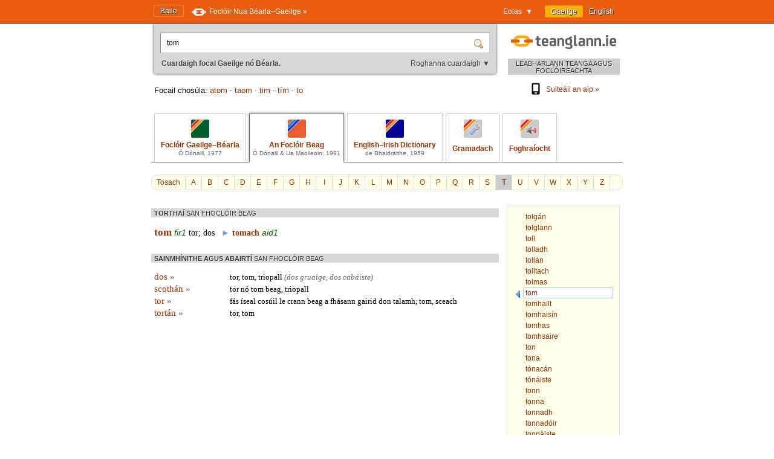

--- FILE ---
content_type: text/html; charset=utf-8
request_url: https://www.teanglann.ie/ga/fb/tom
body_size: 4761
content:
<!DOCTYPE html>
<html lang="ga">
<head>
	<link rel="manifest" href="/manifest.json" />
	<script type="text/javascript" src="/furniture/pwa.js?2025-10-19"></script>
	<link rel="apple-touch-icon" sizes="180x180" href="/icons/apple-touch-icon.png">
	<link rel="icon" type="image/png" sizes="32x32" href="/icons/favicon-32x32.png">
	<link rel="icon" type="image/png" sizes="16x16" href="/icons/favicon-16x16.png">
	
		<title>An Foclóir Beag: tom</title>
		<meta name="title" content="An Foclóir Beag: tom" />
		<meta property="og:title" content="An Foclóir Beag: tom" />
		<meta name="description" content="Gach eolas i dtaobh 'tom' san Fhoclóir Beag" />
		<meta property="og:description" content="Gach eolas i dtaobh 'tom' san Fhoclóir Beag" />
		<meta name="keywords" content="" />
		<link rel="image_src" href="https://www.teanglann.ie/furniture/illustration-fb.png" />
		<meta property="og:image" content="https://www.teanglann.ie/furniture/illustration-fb.png" />
	
	<meta charset="UTF-8"/>
	<meta name="viewport" content="width=device-width, user-scalable=yes, initial-scale=1.0" />
	<meta name="MobileOptimized" content="300" />
	<meta name="HandheldFriendly" content="true" />
	<link rel="stylesheet" type="text/css" href="/furniture/template.css?2024-10-30"/>
	<link rel="stylesheet" type="text/css" href="/furniture/fgb.css?2015-09-29"/>
	<link rel="stylesheet" type="text/css" href="/furniture/eid.css?2015-09-29"/>
	<link rel="stylesheet" type="text/css" href="/furniture/neid.css?2022-12-24"/>
	<link rel="stylesheet" type="text/css" href="/furniture/gram.css?2023-08-11"/>
	<link rel="stylesheet" type="text/css" href="/furniture/fuaim.css?2015-09-29"/>
	<link rel="stylesheet" type="text/css" href="/furniture/fb.css?2015-09-29"/>
	<script type="text/javascript" src="/furniture/template.js?2024-10-30"></script>
	<script type="text/javascript">var uilang="ga"; var collection="fb";</script>
	<script type="text/javascript" src="https://ajax.googleapis.com/ajax/libs/jquery/1.10.2/jquery.min.js"></script>
	<script type="text/javascript" src="/poshytip/jquery.poshytip.min.js"></script>
	<link rel="stylesheet" href="/poshytip/tip-yellow/tip-yellow.css" type="text/css" />
	<script type="text/javascript">$(document).ready(start)</script>
	<link rel="icon" type="image/x-icon" href="/favicon.ico"/>
	<link rel="alternate" hreflang="en" href="/en/fb/tom" />
	<!-- Google tag (gtag.js) -->
	<script async src="https://www.googletagmanager.com/gtag/js?id=G-QTSM73JLTZ"></script>
	<script>
        window.dataLayer = window.dataLayer || [];
        function gtag() { dataLayer.push(arguments); }
        gtag('js', new Date());
        gtag('config', 'G-QTSM73JLTZ');
    </script>
	<script defer data-domain="teanglann.ie" src="https://plausible.io/js/script.js"></script>
	<script>window.plausible = window.plausible || function () { (window.plausible.q = window.plausible.q || []).push(arguments) }</script>
</head>
<body>

<div id="topbar" >
	<div class="inside">
		<div class="uilang">
			<a class="current" href="/ga/fb/tom"><span class="long">Gaeilge</span><span class="short">GA</span></a>
			<a  href="/en/fb/tom"><span class="long">English</span><span class="short">EN</span></a>
		</div>
		<div class="dropdown">
			<span class="title">Eolas&nbsp;&nbsp;▼</span>
			<div class="submenu" id="submenu">
				<a href="/ga/_eolas">Maidir leis an suíomh seo »</a><a href="/ga/_cabhair">Conas an suíomh seo a úsáid »</a><a href="/ga/_aiseolas">Aiseolas »</a><a href="/ga/_inrochtaineacht">Inrochtaineacht »</a><a href="/ga/_breiseain">Breiseáin agus giuirléidí »</a><a href="/ga/_aip">Aip an tsuímh »</a><a href="/ga/_draoigramadai">An Draoi Gramadaí »</a>
				<a href="/ga/_nuacht">Nuacht »</a>
			</div>
		</div>
		<a class="homelink" href="/ga/">Baile</a>
		<a class="uplink" href="http://www.focloir.ie/ga/" target="_blank">
			<span class="long">Foclóir Nua Béarla&ndash;Gaeilge »</span>
			<span class="short">FNBG »</span>
		</a>
		<div class="clear"></div>
	</div>
</div>

<div id="envelope">
<div id="invelope">

	<div id="logo">
		<a class="logo" href="/ga/">
			
			<span class="tagline">LEABHARLANN TEANGA AGUS FOCLÓIREACHTA</span>
		</a>
        <div class="appstores">
			<a href="/ga/_aip"><img src="/furniture/phone.svg"/>Suiteáil an aip&nbsp;»</a>
			<button id="install" hidden="hidden"><img src="/furniture/phone.svg"/>Suiteáil an aip&nbsp;»</button>
        </div>
	</div>

	<script type="text/javascript">
	function searchSubmit(f) {
		var text=f.elements["text"].value;
		if(text.replace(/^\s*/, "").replace(/\s*$/, "").toLowerCase()=="con") text="con ";
		if(text.replace(/^\s*/, "").replace(/\s*$/, "").toLowerCase()=="bin") text="bin ";
		var collection="fb";
		if(text.replace(/^\s*/, "").replace(/\s*$/, "")!="") {
			text=text.replace(/^\s*/, "");
			var url="/ga/"+collection+"/"+encodeURIComponent(text.replace(/ /g, "_").replace(/\./g, "_"));
            var flex = f.elements["flex"].value;
            if (flex != "lem") url += "?flex=" + flex;
			window.location=url;
		}
		return false;
	}
    </script>
	<form id="sform" onsubmit="return searchSubmit(this)">
		<div class="inside">
			<div class="inset textbox">
				<input autocomplete="off" oninput="synchroSearchOptions()"  class="text" name="text" value="tom" aria-label="Cuardaigh focal Gaeilge nó Béarla." />
				<input class="submit" type="submit" value="" aria-label="Cuardaigh" />
			</div>
			<div class="message">
				Cuardaigh focal Gaeilge nó Béarla.
				<span class="buttons">
					<button class="searchOptions open" onclick="openSearchOptions(); return false" >Roghanna cuardaigh ▼</button>
					<button class="searchOptions close" onclick="closeSearchOptions(); return false" style="display: none">× Dún</button>
				</span>
			</div>
			<div class="searchOptions" style="display: none">
				<div class="labelContainer">
					<label>
						<input type="radio" name="flex" value="lem" checked />
						<span class="swe">Foirm ar bith den fhocal seo</span>
						<span class="mwe">Foirmeacha ar bith de na focail seo</span>
					</label>
				</div>
				<div class="labelContainer">
					<label>
						<input type="radio" name="flex" value="beg"  />
						<span class="swe">Focal a thosaíonn mar seo</span>
						<span class="mwe">Focail a thosaíonn mar seo</span>
					</label>
				</div>
				<div class="labelContainer">
					<label>
						<input type="radio" name="flex" value="frm"  />
						<span class="swe">An focal seo gan athrú</span>
						<span class="mwe">Na focail seo gan athrú</span>
					</label>
				</div>
				<div class="labelContainer mweOnly">
					<label>
						<input type="radio" name="flex" value="phr"  />
						<span class="mwe">An frása seo mar atá</span>
					</label>
				</div>
			</div>
		</div>
	</form>
	<script>$(document).ready(synchroSearchOptions);</script>
	
	
		<div class="suggestions">
			Focail chosúla:
			
				<a href="/ga/fb/atom">atom</a>
				 &middot; 
				<a href="/ga/fb/taom">taom</a>
				 &middot; 
				<a href="/ga/fb/tim">tim</a>
				 &middot; 
				<a href="/ga/fb/t%c3%adm">tím</a>
				 &middot; 
				<a href="/ga/fb/to">to</a>
				
		</div>
	
	
	<div class="colltabs ">
		
		<a id="tab_fgb" class="fgb" href="/ga/fgb/tom">
			<span class="icon"></span>
			<span class="title">Foclóir Gaeilge&ndash;Béarla</span>
			<span class="tagline">Ó Dónaill, 1977</span>
		</a>
		<a id="tab_fb" class="fb current" href="/ga/fb/tom">
			<span class="icon"></span>
			<span class="title">An Foclóir Beag</span>
			<span class="tagline">Ó Dónaill &amp; Ua Maoileoin, 1991</span>
		</a>
		<a id="tab_eid" class="eid" href="/ga/eid/tom">
			<span class="icon"></span>
			<span class="title">English&ndash;Irish Dictionary</span>
			<span class="tagline">de Bhaldraithe, 1959</span>
		</a>
		<a id="tab_gram" class="gram" href="/ga/gram/tom">
			<span class="icon"></span>
			<span class="onlytitle">Gramadach</span>
		</a>
		<a id="tab_fuaim" class="fuaim" href="/ga/fuaim/tom">
			<span class="icon"></span>
			<span class="onlytitle">Foghraíocht</span>
		</a>
		<div class="clear"></div>
	</div>
	
	

		<div class="topabc">
			<a class="start" href="/ga/fb/">Tosach</a>
			
				<a  href="/ga/fb/_a">A</a>
			
				<a  href="/ga/fb/_b">B</a>
			
				<a  href="/ga/fb/_c">C</a>
			
				<a  href="/ga/fb/_d">D</a>
			
				<a  href="/ga/fb/_e">E</a>
			
				<a  href="/ga/fb/_f">F</a>
			
				<a  href="/ga/fb/_g">G</a>
			
				<a  href="/ga/fb/_h">H</a>
			
				<a  href="/ga/fb/_i">I</a>
			
				<a  href="/ga/fb/_j">J</a>
			
				<a  href="/ga/fb/_k">K</a>
			
				<a  href="/ga/fb/_l">L</a>
			
				<a  href="/ga/fb/_m">M</a>
			
				<a  href="/ga/fb/_n">N</a>
			
				<a  href="/ga/fb/_o">O</a>
			
				<a  href="/ga/fb/_p">P</a>
			
				<a  href="/ga/fb/_q">Q</a>
			
				<a  href="/ga/fb/_r">R</a>
			
				<a  href="/ga/fb/_s">S</a>
			
				<a class="current" href="/ga/fb/_t">T</a>
			
				<a  href="/ga/fb/_u">U</a>
			
				<a  href="/ga/fb/_v">V</a>
			
				<a  href="/ga/fb/_w">W</a>
			
				<a  href="/ga/fb/_x">X</a>
			
				<a  href="/ga/fb/_y">Y</a>
			
				<a  href="/ga/fb/_z">Z</a>
			
			<div class="clear"></div>
		</div>

		<div class="abc">
			
				<a href="/ga/fb/tolg%c3%a1n"><span>tolgán</span></a>
			
				<a href="/ga/fb/tolglann"><span>tolglann</span></a>
			
				<a href="/ga/fb/toll"><span>toll</span></a>
			
				<a href="/ga/fb/tolladh"><span>tolladh</span></a>
			
				<a href="/ga/fb/toll%c3%a1n"><span>tollán</span></a>
			
				<a href="/ga/fb/tolltach"><span>tolltach</span></a>
			
				<a href="/ga/fb/tolmas"><span>tolmas</span></a>
			
				<a class="current" href="/ga/fb/tom"><span>tom</span></a>
			
				<a href="/ga/fb/tomhailt"><span>tomhailt</span></a>
			
				<a href="/ga/fb/tomhais%c3%adn"><span>tomhaisín</span></a>
			
				<a href="/ga/fb/tomhas"><span>tomhas</span></a>
			
				<a href="/ga/fb/tomhsaire"><span>tomhsaire</span></a>
			
				<a href="/ga/fb/ton"><span>ton</span></a>
			
				<a href="/ga/fb/tona"><span>tona</span></a>
			
				<a href="/ga/fb/t%c3%b3nac%c3%a1n"><span>tónacán</span></a>
			
				<a href="/ga/fb/t%c3%b3n%c3%a1iste"><span>tónáiste</span></a>
			
				<a href="/ga/fb/tonn"><span>tonn</span></a>
			
				<a href="/ga/fb/tonna"><span>tonna</span></a>
			
				<a href="/ga/fb/tonnadh"><span>tonnadh</span></a>
			
				<a href="/ga/fb/tonnad%c3%b3ir"><span>tonnadóir</span></a>
			
				<a href="/ga/fb/tonn%c3%a1iste"><span>tonnáiste</span></a>
			
				<a href="/ga/fb/tonnaosta"><span>tonnaosta</span></a>
			
				<a href="/ga/fb/tonnchrith"><span>tonnchrith</span></a>
			
		</div>
	
	
	<div class="listings">
	
		
		
		<div id="dirSwapper" style="display: none;">
			<a id="dirSwapperObverse" href="javascript:dirSwap('obverse')">
				<span class="long">
					Gaeilge ► Béarla
				</span>
				<span class="short">
					GA ► EN
				</span>
			</a>
			&nbsp;
			<a id="dirSwapperReverse" href="javascript:dirSwap('reverse')">
				<span class="long">
					Béarla ► Gaeilge
					<em>(cuardach droim ar ais)</em>
				</span>
				<span class="short">
					EN ► GA
				</span>
			</a>
		</div>

		
			<div class="dir obverse exacts">
				
					<div class="resultset hideifnarrow">
						TORTHAÍ
						<em>SAN FHOCLÓIR BEAG</em>
					</div>
				<div class="fb entry"><span class="fb headword clickable">tom</span> <span class="fb pos"><span title="ainmfhocal firinscneach den 1ú díochlaonadh" class="fb tip">fir1</span> </span> <span class="fb definition clickable">tor; dos</span> <span class="fb subentry"> <span class="bullet">► </span><span class="fb headword clickable">tomach</span> <span class="fb pos"><span title="aidiacht den 1ú díochlaonadh" class="fb tip">aid1</span> </span> </span> </div>
					
			</div>
		
			<div class="dir obverse">
				<div class="resultset">
					SAINMHÍNITHE AGUS ABAIRTÍ
						<em>SAN FHOCLÓIR BEAG</em>
				</div>
				
						<div class="ex">
							<div class="head">
								<a href="/ga/fb/dos">dos <span class="arrow">»</span></a>
							</div>
							<div class="body"><span class="fb definition clickable">tor, tom, triopall <span class="fb example clickable">(dos gruaige, dos cabáiste)</span></span> </div>
							<div class="clear"></div>
						</div>
					
						<div class="ex">
							<div class="head">
								<a href="/ga/fb/scoth%c3%a1n">scothán <span class="arrow">»</span></a>
							</div>
							<div class="body"><span class="fb definition clickable">tor nó tom beag, triopall</span> </div>
							<div class="clear"></div>
						</div>
					
						<div class="ex">
							<div class="head">
								<a href="/ga/fb/tor">tor <span class="arrow">»</span></a>
							</div>
							<div class="body"><span class="fb definition clickable">fás íseal cosúil le crann beag a fhásann gairid don talamh, tom, sceach</span> </div>
							<div class="clear"></div>
						</div>
					
						<div class="ex">
							<div class="head">
								<a href="/ga/fb/tort%c3%a1n">tortán <span class="arrow">»</span></a>
							</div>
							<div class="body"><span class="fb definition clickable">tor, tom</span> </div>
							<div class="clear"></div>
						</div>
					
			</div>
		
		
		<div class="clear"></div>
	</div> <!--end listings-->
	
	

</div> <!--end invelope-->
</div> <!--end envelope-->

<div class="forefooter">
	<div class="inside">
		
				<a href="/ga/_eolas">Maidir leis an suíomh seo</a>
				|
				<a href="/ga/_cabhair">Conas an suíomh seo a úsáid</a>
				|
				<a href="/ga/_aiseolas">Aiseolas</a>
				|
				<a href="/ga/_inrochtaineacht">Inrochtaineacht</a>
				|
				<a href="/ga/_breiseain">Breiseáin agus giuirléidí</a>
				|
				<a href="/ga/_aip">Aip an tsuímh</a>
				|
				<a href="/ga/_draoigramadai">An Draoi Gramadaí</a>
				
		| <a href="/ga/_nuacht">Nuacht</a>
	</div>
</div>
<div class="footer">
	<div class="inside">
		<a class="fnag" href="http://www.gaeilge.ie/" target="_blank"></a>
		<div class="credits">
			&copy; <a href="http://www.gaeilge.ie/" target="_blank">Foras na Gaeilge</a> 2013 – 2026.
			<br />Suíomh cóirithe ag <a href="http://www.lexiconista.com/" target="_blank">MBM</a>.
		</div>
		<a href="https://www.forasnagaeilge.ie/focloir/" target="_blank" class="buyme"><img src="/furniture/buyme-ga.png" alt="Concise English-Irish Dictionary"/></a>
	</div>
</div>

<div id="moarEverythingStopper" style="display: none;">
	<div class="inside">
		<button onclick="moarEverythingStop()">Stop</button>
	</div>
</div>



</body>
</html>
